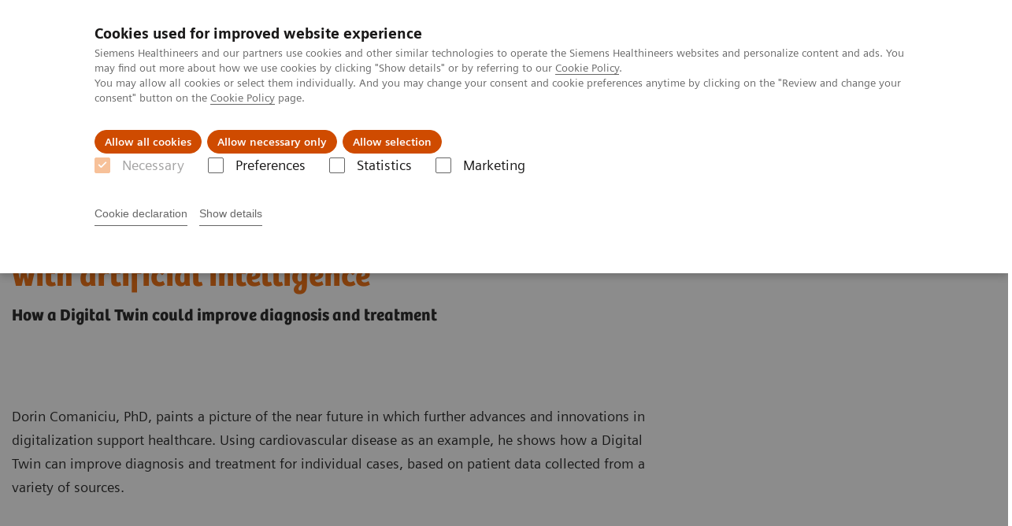

--- FILE ---
content_type: text/html; charset=utf-8
request_url: https://www.siemens-healthineers.com/pl/insights/news/dorin-comaniciu.html
body_size: 5966
content:
<!DOCTYPE html>
<html lang="en">
  <head>
    <meta charset="utf-8" />
    <meta name="viewport" content="width=device-width, initial-scale=1" />
    <meta name="generator" content="Scrivito by JustRelate Group GmbH (scrivito.com)" />
    <meta name="app-version" content="v3.130.4-5354bb06" />
    
          <title data-react-helmet="true">Dorin Comaniciu on digitalizing healthcare with artificial intelligence  - Siemens Healthineers Polska</title>
          <meta data-react-helmet="true" name="prerender-status-code" content="200"/><meta data-react-helmet="true" name="description" content="Dorin Comaniciu gives insights on the near future in which innovations in artificial intelligence will support healthcare."/><meta data-react-helmet="true" property="og:url" content="https://www.siemens-healthineers.com/pl/insights/news/dorin-comaniciu.html"/><meta data-react-helmet="true" property="og:type" content="Article"/><meta data-react-helmet="true" property="og:title" content="Dorin Comaniciu on digitalizing healthcare with artificial intelligence"/><meta data-react-helmet="true" property="og:description" content="Dorin Comaniciu gives insights on the near future in which innovations in artificial intelligence will support healthcare."/><meta data-react-helmet="true" property="og:image" content="https://marketing.webassets.siemens-healthineers.com/1800000005926429/f9578788feeb/v/f6d401d833f0/Executive_Summit_2018_Dorin_Comaniciu_Digital_Twin_Teaser_Video_Thumbnail_1800000005926429.jpg?nowebp=1"/><meta data-react-helmet="true" name="twitter:card" content="summary_large_image"/><meta data-react-helmet="true" property="coveo.type" content="Article"/><meta data-react-helmet="true" property="coveo.market" content="poland"/><meta data-react-helmet="true" property="coveo.language" content="pl"/><meta data-react-helmet="true" property="coveo.image" content="https://marketing.webassets.siemens-healthineers.com/1800000005926429/f9578788feeb/v/f6d401d833f0/Executive_Summit_2018_Dorin_Comaniciu_Digital_Twin_Teaser_Video_Thumbnail_1800000005926429.jpg?nowebp=1"/><meta data-react-helmet="true" name="coveo.filter" content="HIDDEN:TYPE_INSIGHTSSTORY"/><meta data-react-helmet="true" name="coveo.facet.GROUP_INSIGHTS" content="IN_DIGITHEALTH_VP4"/><meta data-react-helmet="true" name="coveo.facet.GROUP_INSIGHTS" content="CO_CONEVENT"/><meta data-react-helmet="true" name="coveo.facet.GROUP_DOCUMENT_TYPE" content="DT_VIDEO"/><meta data-react-helmet="true" property="DC.Type" content="Text"/><meta data-react-helmet="true" property="DC.Title" content="Dorin Comaniciu on digitalizing healthcare with artificial intelligence "/><meta data-react-helmet="true" name="DC.Description" content="Dorin Comaniciu gives insights on the near future in which innovations in artificial intelligence will support healthcare."/><meta data-react-helmet="true" property="DC.Language" content="en"/><meta data-react-helmet="true" property="DC.Modified" content="2025-05-06"/><meta data-react-helmet="true" property="DC.Rights" content="2026"/><meta data-react-helmet="true" property="DC.Identifier" content="10000aa005926903"/><meta data-react-helmet="true" name="domo.ba" content="Company"/><meta data-react-helmet="true" name="domo.bl" content="MK"/>
          <link data-react-helmet="true" rel="preconnect" href="https://api.scrivito.com"/><link data-react-helmet="true" rel="preconnect" href="https://api.scrivito.com" crossorigin=""/><link data-react-helmet="true" rel="dns-prefetch" href="https://api.scrivito.com"/><link data-react-helmet="true" rel="preconnect" href="https://marketing.webassets.siemens-healthineers.com"/><link data-react-helmet="true" rel="dns-prefetch" href="https://marketing.webassets.siemens-healthineers.com"/><link data-react-helmet="true" rel="preconnect" href="https://consentcdn.cookiebot.eu"/><link data-react-helmet="true" rel="dns-prefetch" href="https://consentcdn.cookiebot.eu"/><link data-react-helmet="true" rel="preconnect" href="https://w3.siemens.com"/><link data-react-helmet="true" rel="dns-prefetch" href="https://w3.siemens.com"/><link data-react-helmet="true" rel="preconnect" href="https://static.adlytics.net"/><link data-react-helmet="true" rel="dns-prefetch" href="https://static.adlytics.net"/><link data-react-helmet="true" rel="icon" type="image/x-icon" href="/assets/favicon.fc898baf7497271798bb68e97c98ad46.ico"/><link data-react-helmet="true" rel="icon" type="image/png" href="/assets/favicon-16x16.bb88869dfd3132d0d864dd1dfdb1855a.png"/><link data-react-helmet="true" rel="icon" type="image/png" href="/assets/favicon-32x32.4c49270e2ce1e113a90c81f39aa6be23.png"/><link data-react-helmet="true" rel="icon" type="image/png" href="/assets/favicon-96x96.e194f92070e12a3960e7593aa0b13ac3.png"/><link data-react-helmet="true" rel="icon" type="image/png" href="/assets/favicon-160x160.263b25b9fc9cb6d3950ceb676f9a463f.png"/><link data-react-helmet="true" rel="icon" type="image/png" href="/assets/favicon-192x192.e3831e35ce2fcd49c5fcd9364a0e7ef3.png"/><link data-react-helmet="true" rel="icon" type="image/png" href="/assets/favicon-196x196.496a1cccfb5e52a5433561349d6ed87b.png"/><link data-react-helmet="true" rel="apple-touch-icon" type="image/png" href="/assets/apple-touch-icon.7c347aba2e96a3af753448fe0bdcf618.png"/><link data-react-helmet="true" rel="apple-touch-icon" type="image/png" href="/assets/apple-touch-icon-57x57.ac6481ccb2c25f4dc67b89937128a002.png"/><link data-react-helmet="true" rel="apple-touch-icon" type="image/png" href="/assets/apple-touch-icon-60x60.7c347aba2e96a3af753448fe0bdcf618.png"/><link data-react-helmet="true" rel="apple-touch-icon" type="image/png" href="/assets/apple-touch-icon-72x72.57e04b38e06a6b1998a3e8971d6e4b63.png"/><link data-react-helmet="true" rel="apple-touch-icon" type="image/png" href="/assets/apple-touch-icon-76x76.f12032f2ce79323a7303275be94cf6bf.png"/><link data-react-helmet="true" rel="apple-touch-icon" type="image/png" href="/assets/apple-touch-icon-114x114.f21436505f7b50e15a825d31d80274c1.png"/><link data-react-helmet="true" rel="apple-touch-icon" type="image/png" href="/assets/apple-touch-icon-152x152.3dba5ab1c4c5cae49a5a335471f8394f.png"/><link data-react-helmet="true" rel="apple-touch-icon" type="image/png" href="/assets/apple-touch-icon-120x120.629e950ef47227b18a6238d3631dbce8.png"/><link data-react-helmet="true" rel="apple-touch-icon" type="image/png" href="/assets/apple-touch-icon-128x128.ede2ad6c6e8de167b4becd6a90187536.png"/><link data-react-helmet="true" rel="apple-touch-icon" type="image/png" href="/assets/apple-touch-icon-144x144.ef107ca31e702d50bf8840a4e05e19e8.png"/><link data-react-helmet="true" rel="apple-touch-icon" type="image/png" href="/assets/apple-touch-icon-180x180.363d7c51de4c0f731709ec1dc601b74d.png"/><link data-react-helmet="true" rel="apple-touch-icon" type="image/png" href="/assets/apple-touch-icon-precomposed.ac6481ccb2c25f4dc67b89937128a002.png"/><link data-react-helmet="true" rel="msapplication-square70x70logo" type="image/png" href="/assets/win8-tile-70x70.eeb9a7d26b9c5f399c511240e8a490cf.png"/><link data-react-helmet="true" rel="msapplication-square144x144logo" type="image/png" href="/assets/win8-tile-144x144.ef107ca31e702d50bf8840a4e05e19e8.png"/><link data-react-helmet="true" rel="msapplication-square150x150logo" type="image/png" href="/assets/win8-tile-150x150.4200be52f6b731a43adabe831c4adfcb.png"/><link data-react-helmet="true" rel="msapplication-wide310x150logo" type="image/png" href="/assets/win8-tile-310x150.49a77951f382edb3bb6d95abdd8666fd.png"/><link data-react-helmet="true" rel="msapplication-square310x310logo" type="image/png" href="/assets/win8-tile-310x310.3e005901483bd0064083393988ff886b.png"/><link data-react-helmet="true" rel="canonical" href="https://www.siemens-healthineers.com/pl/insights/news/dorin-comaniciu.html"/>
          <script data-react-helmet="true" type="application/ld+json">{"@context":"https://schema.org","@type":"VideoObject","name":"Dorin Comaniciu on digitalizing healthcare with artificial intelligence","embedUrl":"https://players.brightcove.net/2744552178001/default_default/index.html?videoId=ref:EXECUTIVE_SUMMIT_2018_DORIN_COMANICIU_DIGITAL_TWIN_TEASER_VIDEO-05926439","description":"And then, perhaps, we will expand our thinking from disease care into healthcare. And we will not talk about patient-centric prevention, but about person-centric prevention. And when disease happens, we have all the information context to take the right decisions."}</script><script data-react-helmet="true" type="application/ld+json">
        {
          "@context": "http://schema.org",
          "@type" : "WebPage",
          "url" : "https://www.siemens-healthineers.com/pl/insights/news/dorin-comaniciu.html"
        }
        </script><script data-react-helmet="true" id="Cookiebot" src="https://consent.cookiebot.eu/uc.js" data-cbid="746f1272-7cf9-443c-9b81-03a7b0a181b7" type="text/javascript" nonce="" async=""></script>
        
    <link rel="stylesheet" href="/assets/index.975e49c917926227fa21.css" />
  </head>
  <body >
    <div id="application" data-scrivito-prerendering-obj-id="10000aa005926903"><div class="content-wrapper"><header data-ste-chapter="header"><div class="application-bar"><div class="application-bar__container display-flex align-items-center justify-content-end"><div class="hidden-md-down"><div data-testid="top-link" class="application-bar__top-links row"><div class="col-12"><div class="meta-menu"><a class="application-bar__top-link meta-menu__link meta-menu__item" href="https://jobs.siemens-healthineers.com" target="_blank">Praca</a><a class="application-bar__top-link meta-menu__link meta-menu__item" target="_top" href="https://www.corporate.siemens-healthineers.com/investor-relations">Relacje Inwestorskie</a><a class="application-bar__top-link meta-menu__link meta-menu__item" href="/press-room">Publikacje</a><a class="application-bar__top-link meta-menu__link meta-menu__item" href="https://www.corporate.siemens-healthineers.com/covid-19">COVID-19</a></div></div></div></div></div><div class="application-bar__container"><div class="application-bar__logo" data-ste-component="logo"><a aria-label="" href="/pl"><div class="logo"></div></a></div><div class="application-bar__app-identifier"></div><div class="application-bar__additional-functions"><form data-ste-component="search"><div class="textfield textfield--with-postfix search-field search-field--outlined margin-bottom-0 mobile-expandable"><input name="search" type="search" arial-label="search" class="textfield__input search-field__input" spellcheck="false" autoComplete="off" placeholder="Search" value=""/><button class="textfield__postfix search-field__button search-field__button-submit" tabindex="-1" aria-label="search"><i class="icon-search"></i></button></div></form></div><div data-testid="meta-menu" class="application-bar__meta-menu"><div class="meta-menu"><ul class="bare-list meta-menu__list"><li data-testid="country-header-link" class="meta-menu__item country-selection__header-link"><button class="meta-menu__link"><img width="26" height="26" class="flag-image" src="/flags/svg/pl.svg" alt="pl" loading="lazy"/><span class="meta-menu__title country-selection__header-link-title">PL</span></button></li><li class="meta-menu__item" data-ste-component="contact"><a class="meta-menu__link" href="/pl/how-can-we-help-you"><i class="icon-email"></i><span class="meta-menu__title">Contact</span></a></li></ul></div></div></div></div><div class="navigation-bar navigation-bar--dark desktop" data-ste-component="navigation"><div class="navigation-bar__container"><div class="navigation-bar__panel"><div class="navigation-bar__wrapper"><button class="navigation-bar__toggle-button"><i class="icon-burger"></i></button><div class="navigation-bar__app-identifier"></div></div></div><div class="navigation-bar__menu navigation-bar__menu--lvl1"><ul class="bare-list navigation-bar__list navigation-bar__list--lvl1"><li class="navigation-bar__item navigation-bar__item--lvl1"><a class="navigation-bar__link navigation-bar__link--lvl1" data-ste-component-state="Grupy Produktów" href="/pl/products-services"><span class="navigation-bar__label">Grupy Produktów</span><button class="navigation-bar__indicator navigation-bar__indicator--lvl1"><i class="icon-arrow-right"></i></button></a><div class="navigation-bar__menu navigation-bar__menu--lvl2"><button class="button button--link navigation-bar__back-button"><i class="icon-arrow-left"></i>Wstecz</button><a class="h5 navigation-bar__header" data-ste-component-state="Grupy Produktów" href="/pl/products-services">Grupy Produktów</a></div></li><li class="navigation-bar__item navigation-bar__item--lvl1"><a class="navigation-bar__link navigation-bar__link--lvl1" data-ste-component-state="O nas" href="/pl/about"><span class="navigation-bar__label">O nas</span><button class="navigation-bar__indicator navigation-bar__indicator--lvl1"><i class="icon-arrow-right"></i></button></a><div class="navigation-bar__menu navigation-bar__menu--lvl2"><button class="button button--link navigation-bar__back-button"><i class="icon-arrow-left"></i>Wstecz</button><a class="h5 navigation-bar__header" data-ste-component-state="O nas" href="/pl/about">O nas</a></div></li><li class="navigation-bar__item navigation-bar__item--lvl1"><a class="navigation-bar__link navigation-bar__link--lvl1" data-ste-component-state="Edukacja i szkolenia" href="/pl/akademia"><span class="navigation-bar__label">Edukacja i szkolenia</span><button class="navigation-bar__indicator navigation-bar__indicator--lvl1"><i class="icon-arrow-right"></i></button></a><div class="navigation-bar__menu navigation-bar__menu--lvl2"><button class="button button--link navigation-bar__back-button"><i class="icon-arrow-left"></i>Wstecz</button><a class="h5 navigation-bar__header" data-ste-component-state="Edukacja i szkolenia" href="/pl/akademia">Edukacja i szkolenia</a></div></li></ul></div></div></div></header><main itemscope="" itemType="https://schema.org/Article"><meta itemProp="datePublished" content="Tue, 16 Feb 2021 17:42:11 GMT"/><meta itemProp="dateModified" content="Tue, 06 May 2025 18:17:46 GMT"/><meta itemProp="headline" content="Dorin Comaniciu on digitalizing healthcare with artificial intelligence"/><meta itemProp="image" content="https://marketing.webassets.siemens-healthineers.com/1800000005926429/f9578788feeb/v/f6d401d833f0/Executive_Summit_2018_Dorin_Comaniciu_Digital_Twin_Teaser_Video_Thumbnail_1800000005926429.jpg?nowebp=1"/><meta itemProp="mainEntityOfPage" content="pl/insights/news/dorin-comaniciu.html"/><section class="padding-top-1 padding-bottom-1 bg-color-white" data-ste-chapter="breadcrumbs"><div class="container"><div class="row"><div class="col-12"><ol class="bare-list breadcrumbs margin-bottom-0" vocab="https://schema.org/" typeof="BreadcrumbList"><li class="breadcrumbs__item" property="itemListElement" typeof="ListItem"><a property="item" typeof="WebPage" href="/pl"><span property="name">Siemens Healthineers Polska</span></a><meta property="position" content="1"/></li><li class="breadcrumbs__item" property="itemListElement" typeof="ListItem"><a property="item" typeof="WebPage" href="/pl/insights"><span property="name">Insights</span></a><meta property="position" content="2"/></li><li class="breadcrumbs__item" property="itemListElement" typeof="ListItem"><a property="item" typeof="WebPage" href="/pl/insights/news"><span property="name">Insights Center</span></a><meta property="position" content="3"/></li><li class="breadcrumbs__item" property="itemListElement" typeof="ListItem"><span property="name">Dorin Comaniciu on digitalizing healthcare with artificial intelligence</span><meta property="position" content="4"/></li></ol></div></div></div></section><div><section data-testid="hero-block" class="hero-block overflow-hidden hero-block--white margin-bottom-1" id="hero-block" data-ste-component="hero-block"><div class="width-100"><div class="container"><div class="row justify-content-center"><div class="col-12"><div class="row"><div class="hero-block__panel order-lg-1 col-md-10 col-lg-8"><div class="hero-block__content"><div class="row headlines"><div class="col"><div class="hero-block__headings"><h1><span class="hero-block__title display-block">Dorin Comaniciu on digitalizing healthcare with artificial intelligence</span><span class="h5 hero-block__subtitle display-block is-sm-white">How a Digital Twin could improve diagnosis and treatment</span></h1></div></div></div></div></div></div></div></div></div></div></section></div><div id="main-content"><div><div data-testid="content-module" id="09e8b8d7" data-ste-component="text-media-09e8b8d7f19b0320" class="content-module content-module--text-and-media  padding-top-1"><div class="container"><div class="row justify-content-center"><div class="col-12"><div class="row"><div class="col-12 col-md-10 col-lg-8"><div class="content-module__text wysiwyg"><div><p>Dorin Comaniciu, PhD, paints a picture of the near future in which further advances and innovations in digitalization support healthcare. Using cardiovascular disease as an example, he shows how a Digital Twin can improve diagnosis and treatment for individual cases, based on patient data collected from a variety of sources.</p></div></div></div></div></div></div></div></div></div><div id="06852621" data-testid="multimedia-gallery" data-ste-component="multimedia-slider-06852621" class="content-module multimedia-gallery"><div class="container"><div class="row"><div class="col-12"><div id="scroll-anchor-06852621"></div><div class="carousel" data-testid="component:carousel"><div class="carousel__container"><div class="carousel__body"><div class="carousel__slider"><div class="slick-slider slick-initialized"><div class="slick-list"><div class="slick-track" style="width:100%;left:0%"><div data-index="0" class="slick-slide slick-active slick-current" tabindex="-1" aria-hidden="false" style="outline:none;width:100%"><div><div data-testid="multimedia-gallery-item" class="multimedia-gallery-item"><div class="row"><div class="col-12 col-md-10"><div><div></div></div></div></div></div></div></div></div></div></div></div></div></div></div></div></div></div></div><div><div data-testid="content-module" id="06848797" data-ste-component="text-media-100000a006848797" class="content-module content-module--text-and-media  padding-top-1"><div class="container"><div class="row justify-content-center"><div class="col-12"><div class="row"><div class="col-12 col-md-10 col-lg-8"><div class="content-module__text wysiwyg"><div><p>“And then, perhaps, we will expand our thinking from disease care into healthcare. And we will not talk about patient-centric prevention, but about person-centric prevention. And when disease happens, we have all the information context to take the right decisions.” – Dorin Comaniciu</p></div></div><div class="content-module__additional-content"><div><div class="link-list" data-ste-component="linklist" data-ste-component-state=""><ul class="link list--link" data-ste-component="links"><div><a class="button icon-arrow" href="https://www.youtube.com/watch?v=dSpr77OLj-I">Watch full video here</a></div></ul></div></div></div></div></div></div></div></div></div></div><div class=""><div class="container"><div class="row"><div class="col-12"><hr/></div></div></div></div><div><div data-testid="content-module" id="05926921" data-ste-component="text-media-100000a005926921" class="content-module content-module--text-and-media  padding-top-1"><div class="container"><div class="row justify-content-center"><div class="col-12"><div class="row"><div class="col-12 col-md-10 col-lg-8"><h3 class="content-module__title content-tag"><span>Key takeaways:</span></h3><div class="content-module__text wysiwyg"><div><ul><li>Dorin Comaniciu believes that <b>AI will help to further improve the diagnosis and treatment</b> of diseases.</li><li>A <b>Digital Twin has the potential to create new possibilities</b> for prescribing and planning procedures. Physicians can use it to <b>test various therapies, examine the outcomes</b>, and <b>select the best therapy for the patient</b>.</li><li><b>Innovations in digitalizing healthcare</b> are driven by the desire to do what is right for the patient. <b>Artificial intelligenc</b>e, for instance, can eliminate unnecessary interventions, prioritize acute cases, improve the quality and productivity of healthcare, advance precision medicine, and generate more clinical knowledge.</li><li>Digitalizing healthcare will create <b>a shift from patient-centric disease management to person-centric healthcare</b>. This will be possible thanks to a lifelong collection of data and its application in a Digital Twin.</li></ul><p>Watch <a href="https://www.youtube.com/watch?v=dSpr77OLj-I">the full talk of Dorin Comaniciu</a> at the 2018 Executive Summit.</p></div></div></div></div></div></div></div></div></div><div class=""><div class="container"><div class="row"><div class="col-12"><hr/></div></div></div></div><div><div data-testid="content-module" id="05926922" data-ste-component="text-media-100000a005926922" class="content-module content-module--text-and-media  padding-top-1"><div class="container"><div class="row justify-content-center"><div class="col-12"><div class="row"><div class="col-12 col-md-4"><div class="content-module__media"><div class="position-relative"><div><div><figure><div class="aspect-ratio-16x9 aspect-ratio--cover"><img src="https://marketing.webassets.siemens-healthineers.com/1800000005926428/59d295271944/v/75aaad612e3e/Executive_Summit_2018_Dorin_Comaniciu_Speaker_Portrait_1800000005926428.jpg" srcSet="https://marketing.webassets.siemens-healthineers.com/1800000005926428/59d295271944/v/fe7ad3dd2387/Executive_Summit_2018_Dorin_Comaniciu_Speaker_Portrait_1800000005926428.jpg 512w,https://marketing.webassets.siemens-healthineers.com/1800000005926428/59d295271944/v/791e90548543/Executive_Summit_2018_Dorin_Comaniciu_Speaker_Portrait_1800000005926428.jpg 1024w,https://marketing.webassets.siemens-healthineers.com/1800000005926428/59d295271944/v/75aaad612e3e/Executive_Summit_2018_Dorin_Comaniciu_Speaker_Portrait_1800000005926428.jpg 1448w,https://marketing.webassets.siemens-healthineers.com/1800000005926428/59d295271944/v/dd21324737f2/Executive_Summit_2018_Dorin_Comaniciu_Speaker_Portrait_1800000005926428.jpg 2048w," alt="Dorin Comaniciu, Siemens, invited as speaker at Executive Summit" loading="lazy"/></div><figcaption></figcaption></figure></div></div></div></div></div><div class="col-12 col-md-8 col-lg-4 col-lg-6 order-2"><h3 class="content-module__title content-tag"><span>About the speaker</span></h3><div class="content-module__text wysiwyg"><div><p>Dorin Comaniciu, PhD, Vice President of Artificial Intelligence at Siemens Healthineers.</p></div></div></div></div></div></div></div></div></div></div><div><div><div data-testid="related-articles" class="related-articles"><div class="container"><div class="row justify-content-center"><div class="col-12"><h4>Related Articles</h4><div class="card-slider"><div class="carousel" data-testid="component:carousel"><div class="carousel__container"><div class="carousel__body"><div class="carousel__slider"><div class="slick-slider slick-initialized"><div class="slick-list"><div class="slick-track" style="width:66.66666666666667%;left:0%"><div data-index="0" class="slick-slide slick-active slick-current" tabindex="-1" aria-hidden="false" style="outline:none;width:50%"><div><a class="list-page__item card card--linked card-slider__item" href="/pl/insights/news/lawrence-chu"><div class="card__image"><div class="aspect-ratio-16x9 aspect-ratio--cover"><img src="https://marketing.webassets.siemens-healthineers.com/1800000005568320/44c6cf79a4db/v/e8bdfceeb26e/lawrence-chu_portlet_1800000005568320.jpg" srcSet="https://marketing.webassets.siemens-healthineers.com/1800000005568320/44c6cf79a4db/v/cd19041c09ca/lawrence-chu_portlet_1800000005568320.jpg 512w,https://marketing.webassets.siemens-healthineers.com/1800000005568320/44c6cf79a4db/v/5a029657af1d/lawrence-chu_portlet_1800000005568320.jpg 1024w,https://marketing.webassets.siemens-healthineers.com/1800000005568320/44c6cf79a4db/v/e8bdfceeb26e/lawrence-chu_portlet_1800000005568320.jpg 1448w,https://marketing.webassets.siemens-healthineers.com/1800000005568320/44c6cf79a4db/v/c0e914678e32/lawrence-chu_portlet_1800000005568320.jpg 2048w," alt="Lawrence Chu" loading="lazy"/></div></div><div class="card__body"><h4 class="card__title"><span>Lawrence Chu on expanding precision medicine through digital health</span></h4><div class="margin-bottom-p"><div><p>Lawrence Chu asks how technology can innovate healthcare and enable precision medicine.</p></div></div><span class="label">Innovating personalized care</span></div></a></div></div><div data-index="1" class="slick-slide slick-active" tabindex="-1" aria-hidden="false" style="outline:none;width:50%"><div><a class="list-page__item card card--linked card-slider__item" href="/pl/insights/news/melissa-hathaway.html"><div class="card__image"><div class="aspect-ratio-16x9 aspect-ratio--cover"><img src="https://marketing.webassets.siemens-healthineers.com/1800000005927296/e9c34f7006d5/v/52851663196b/Executive_Summit_2018_Melissa_Hathaway_Cybersecurity_Healthcare_Teaser_Video_Thumbnail_1800000005927296.jpg" srcSet="https://marketing.webassets.siemens-healthineers.com/1800000005927296/e9c34f7006d5/v/8d38d0c6357b/Executive_Summit_2018_Melissa_Hathaway_Cybersecurity_Healthcare_Teaser_Video_Thumbnail_1800000005927296.jpg 512w,https://marketing.webassets.siemens-healthineers.com/1800000005927296/e9c34f7006d5/v/a7745ad5912e/Executive_Summit_2018_Melissa_Hathaway_Cybersecurity_Healthcare_Teaser_Video_Thumbnail_1800000005927296.jpg 1024w,https://marketing.webassets.siemens-healthineers.com/1800000005927296/e9c34f7006d5/v/52851663196b/Executive_Summit_2018_Melissa_Hathaway_Cybersecurity_Healthcare_Teaser_Video_Thumbnail_1800000005927296.jpg 1448w,https://marketing.webassets.siemens-healthineers.com/1800000005927296/e9c34f7006d5/v/d7939bb24805/Executive_Summit_2018_Melissa_Hathaway_Cybersecurity_Healthcare_Teaser_Video_Thumbnail_1800000005927296.jpg 2048w," alt="Melissa Hathaway giving a presentation on cybersecurity in the healthcare industry at the Executive Summit 2018" loading="lazy"/></div></div><div class="card__body"><h4 class="card__title"><span>Melissa Hathaway on digitalizing healthcare</span></h4><div class="margin-bottom-p"><div><p>Melissa Hathaway describes the risks posed by digital transformation in healthcare, and explains how to manage them effectively.</p></div></div><span class="label">Digitalizing healthcare</span></div></a></div></div></div></div></div></div></div><div class="carousel__footer"><div class="carousel__dot-navigation"><div class="carousel-dot-navigation"><div class="carousel-dot-navigation__container"><div class="carousel-dot-navigation__dot-list" style="transform:translate3d(-0px, 0, 0)"><button class="carousel-dot-navigation__dot is-active"></button><button class="carousel-dot-navigation__dot"></button></div></div></div></div></div></div></div></div></div></div></div></div></div></div><div id="cta-area"><div><section class="cta-area is-centered" data-ste-component="cta-area"><div class="container"><div class="row justify-content-start"><div class="col-12"><div class="cta-area__button-container" data-ste-component="conversion-main-cta"><div class="cta-area__button"><a class="button button--primary icon-arrow-right-medium" href="/pl/how-can-we-help-you">Contact Us</a></div></div></div></div></div></section></div></div><section class="margin-top-1 margin-bottom-1" data-type="DISCLAIMER" data-ste-chapter="disclaimer" id="disclaimer-area"></section></main><section data-ste-component="social-share"><div class="container"><div class="row justify-content-center"><div class="col-12"><div class="social-share text-align-center"><button class="button button--control icon-facebook" data-ste-href="https://www.facebook.com/sharer/sharer.php?u=https%3A%2F%2Fwww.siemens-healthineers.com%2Fpl%2Finsights%2Fnews%2Fdorin-comaniciu.html%3Fstc%3Dsv_fb"></button><button class="button button--control icon-linkedin" data-ste-href="https://www.linkedin.com/shareArticle?url=https%3A%2F%2Fwww.siemens-healthineers.com%2Fpl%2Finsights%2Fnews%2Fdorin-comaniciu.html%3Fstc%3Dsv_li"></button></div></div></div></div></section></div><footer class="footer bg-color-gray-shade-4 padding-top-2" role="contentinfo" data-ste-chapter="footer"><div class="container"><div class="row"><div class="col-12"><hr/></div></div><div class="row"><div class="col-12 display-flex"><ul class="legal-links"><li class="legal-links__item"><span class="legal-links__item">Siemens Healthcare ©2026</span><span class="legal-links__item"><a class="legal-links__link" href="#">Wszystkie prawa zastrzeżone</a></span><span class="legal-links__item"><a class="legal-links__link" href="/pl/informacje-firmowe">Informacje firmowe</a></span><span class="legal-links__item"><a class="legal-links__link" href="/pl/terms-of-use">Warunki użytkowania</a></span><span class="legal-links__item"><a class="legal-links__link" href="/pl/siemens-website-privacy-policy">Polityka prywatności</a></span><span class="legal-links__item"><a class="legal-links__link" href="/pl/cookie">Polityka cookies</a></span><span class="legal-links__item"><a class="legal-links__link" href="/pl/marketing-privacy-notice">Ochrona prywatności w marketingu</a></span><span class="legal-links__item"><a class="legal-links__link" target="_top" href="https://www.siemens-healthineers.com/corporate/digital-services-act">Digital Services Act</a></span></li></ul></div></div></div></footer><button aria-label="go to top" data-ste-inpage-nav="top" class="button button--control back-to-top icon-arrow-top"></button></div>
    <script src="/assets/preloadDumps/10000aa005926903/1a6ece7b5a34d907a3df.js"></script>
    <script async src="/assets/index.0fdbdfd56887fe7cbcbd.js"></script>
  </body>
</html>
